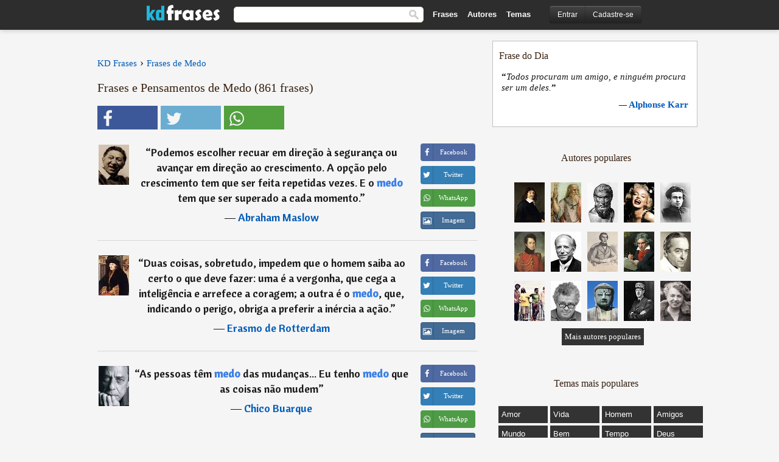

--- FILE ---
content_type: text/html; charset=UTF-8
request_url: https://kdfrases.com/frases/medo/4
body_size: 11386
content:
<!DOCTYPE html>
<html lang="pt-br" xml:lang="pt-br"><head>
<meta http-equiv="content-type" content="text/html; charset=UTF-8"> 

  <title>Medo (4) - Frases e Pensamentos - KD Frases</title>
  
  <meta name="description" content="Medo - As melhores frases e mensagens de medo para ler e compartilhar. Página 4 de 35." />

<link href="/css/basev2.5.3.css" media="screen" rel="stylesheet" type="text/css" />  
  <meta property="og:title" content="Medo - Frases, Pensamentos e Mensagens" />
  <meta property="og:type" content="website" />
  <meta property="og:site_name" content="KD Frases" />
  <meta property="og:description" content="Milhares de frases, pensamentos e citações." />
  <meta property="og:image" content="https://kdfrases.com/img/fb-logo7.png" />
  <meta property="og:url" content="https://kdfrases.com/frases/medo" />  
  
  	
	
  <meta name="twitter:card" content="summary">
  <meta name="twitter:site" content="@kdfrases_site">
  <meta name="twitter:title" content="Medo - Frases, Pensamentos e Mensagens">
  <meta name="twitter:description" content="Milhares de frases, pensamentos e citações.">
  <meta name="twitter:image" content="https://kdfrases.com/img/fb-logo7.png">
  
  <meta property="fb:app_id" content="270442059728002"/>


  
  <link rel="apple-touch-icon" sizes="57x57" href="/apple-touch-icon-57x57.png?v=2016">
  <link rel="apple-touch-icon" sizes="60x60" href="/apple-touch-icon-60x60.png?v=2016">
  <link rel="apple-touch-icon" sizes="72x72" href="/apple-touch-icon-72x72.png?v=2016">
  <link rel="apple-touch-icon" sizes="76x76" href="/apple-touch-icon-76x76.png?v=2016">
  <link rel="apple-touch-icon" sizes="114x114" href="/apple-touch-icon-114x114.png?v=2016">
  <link rel="apple-touch-icon" sizes="120x120" href="/apple-touch-icon-120x120.png?v=2016">
  <link rel="apple-touch-icon" sizes="144x144" href="/apple-touch-icon-144x144.png?v=2016">
  <link rel="apple-touch-icon" sizes="152x152" href="/apple-touch-icon-152x152.png?v=2016">
  <link rel="apple-touch-icon" sizes="180x180" href="/apple-touch-icon-180x180.png?v=2016">
  <link rel="icon" type="image/png" href="/favicon-32x32.png?v=2016" sizes="32x32">
  <link rel="icon" type="image/png" href="/android-chrome-192x192.png?v=2016" sizes="192x192">
  <link rel="icon" type="image/png" href="/favicon-96x96.png?v=2016" sizes="96x96">
  <link rel="icon" type="image/png" href="/favicon-16x16.png?v=2016" sizes="16x16">
  <link rel="manifest" href="/manifest.json?v=2016">
  <link rel="mask-icon" href="/safari-pinned-tab.svg?v=2016" color="#5bbad5">
  <link rel="shortcut icon" href="/favicon.ico?v=2016">
  <meta name="apple-mobile-web-app-title" content="KD Frases">
  <meta name="application-name" content="KD Frases">
  <meta name="msapplication-TileColor" content="#2b5797">
  <meta name="msapplication-TileImage" content="/mstile-144x144.png?v=2016">
  <meta name="theme-color" content="#ffffff">
  
  <meta name="p:domain_verify" content="9efad8d0f0e34256979662773715f374"/>

   
   <meta name="viewport" content="width=device-width, initial-scale=1, maximum-scale=1">
   
<script async src="https://www.googletagmanager.com/gtag/js?id=G-M09M020TWN"></script>
<script>
  window.dataLayer = window.dataLayer || [];
  function gtag(){dataLayer.push(arguments);}
  gtag('js', new Date());

  gtag('config', 'G-M09M020TWN');
</script>

<link rel="canonical" href="https://kdfrases.com/frases/medo/4" />
<link rel="prev" href="https://kdfrases.com/frases/medo/3">
<link rel="next" href="https://kdfrases.com/frases/medo/5">
<script async src="https://pagead2.googlesyndication.com/pagead/js/adsbygoogle.js?client=ca-pub-6631402814758980"
     crossorigin="anonymous"></script>


</head>

<body>
<div class="content">
  

  <div id="tbar_w">
	<div class="uitext" id="siteheader">

<div class="shwrapper">	


<div id="logo">
<a href="/">

<img alt="KD Frases - Frases, Pensamentos e Citações" src="/img/kdf_v2.svg" width="120" height="36">

</a>
</div>
<div id="sitesearch">
<form accept-charset="UTF-8" action="/frases/" method="get" name="headerSearchForm">
<div class="auto_complete_field_wrapper">
<input class="greyText" id="sitesearch_field" name="q" type="text" autocomplete="off">        
<input type="hidden" name="t" value="1">

</div>
<button id="mainsearchbtn" type="submit"><img alt="Buscar Frases" src="/img/mg.png" title="Buscar Frases"  width="16" height="16"></button>
</form>
</div>

<ul class="nav" id="sitenav">
<li>
<a href="/frases-selecionadas" class="navlink" id="quotesli">Frases</a>
</li>
<li>
<a href="/autores/" class="navlink" id="authorsli">Autores</a>
</li>

<li>
<a href="/temas/" class="navlink" id="topicsli">Temas</a>
</li>

</ul>

<div class="loginbar">
<div class="ubtn-group" id="lbsearch"><a href="/frases/" class="ubtn ubtn-inverse"> <i class="icon-search icon-white nbarbtn"></i></a></div><div class="ubtn-group" id="lbmore"><a href="#showmore" class="ubtn ubtn-inverse"> <i class="icon-menu icon-white nbarbtn"></i></a></div><div class="ubtn-group" id="lubtn"><a href="/login" class="ubtn ubtn-inverse"> <i class="icon-user icon-white nbarbtn"></i></a></div><div class="ubtn-group">
<a rel="nofollow" href="/login" class="ubtn ubtn-inverse" id="lbloginbtn"> Entrar</a><a rel="nofollow" href="/registrar" class="ubtn ubtn-inverse" id="lbregisterbtn"> Cadastre-se</a></div>
</div>



</div>
</div>

</div>
 



  <div class="mainContentContainer ">
  
      
  <div class="mainContent">
      

      <div class="mainContentFloat">



<div class="leftContainer">

	<br>
	<div class="quotes"><div id="breadcrumbs"><ol itemscope itemtype="http://schema.org/BreadcrumbList" class="obdc"><li itemprop="itemListElement" itemscope itemtype="http://schema.org/ListItem"><a itemprop="item" href="/"><span itemprop="name">KD Frases</span></a><meta itemprop="position" content="1" /></li><li class="bdcsp"> › </li><li itemprop="itemListElement" itemscope itemtype="http://schema.org/ListItem"><a itemprop="item" href="/frases/medo/"><span itemprop="name">Frases de Medo</span></a><meta itemprop="position" content="3" /></li></ol></div><h1>Frases e Pensamentos de Medo (861 frases)</h1><div class="search_social"><div class="fb_share"><button class="socialBtn square share_btn sbtn2" data-url="https://www.facebook.com/sharer/sharer.php?u=https://kdfrases.com/frases/medo/"><i class="fa-facebook fa sb2"></i><span></span></button></div><div class="tweet_share"><button class="socialBtn square share_btn sbtn2" data-url="https://twitter.com/intent/tweet?original_referer=https://kdfrases.com/frases/medo/&amp;text=Frases+de+Medo&amp;url=https://kdfrases.com/frases/medo/"><i class="fa-twitter fa sb2"></i><span></span></button></div><div class="wapp_share"><button class="socialBtn square share_btn sbtn2"  data-url="https://api.whatsapp.com/send?text=Frases de Medo - https://kdfrases.com/frases/medo/"><i class="fa-wapp fa sb2"></i><span></span></button></div></div><br><div class="quote"><div class="quoteDetails"><table><tbody><tr><td class="qd_td"><a href="/autor/abraham-maslow"><picture><source type="image/webp" srcset="/img/1.webp" data-srcset="/webp/imagens/abraham-maslow-s1.webp 1x, /webp/imagens/abraham-maslow-s1@2x.webp 2x"><source type="image/jpeg" srcset="/img/1.png" data-srcset="/imagens/abraham-maslow-s1.jpg 1x, /imagens/abraham-maslow-s1@2x.jpg 2x"><img src="/img/1.png" class="lazy" alt="Abraham Maslow"  data-src="/imagens/abraham-maslow-s1.jpg" data-srcset="/imagens/abraham-maslow-s1@2x.jpg 2x" width="50" height="66" /></picture></a></td><td class="swidth"><div class="quoteText2">“<a href="/frase/119275" class="qlink">Podemos escolher recuar em direção à segurança ou avançar em direção ao crescimento. A opção pelo crescimento tem que ser feita repetidas vezes. E o medo tem que ser superado a cada momento.</a>” <br><div class="qauthor">  ― <a href="/autor/abraham-maslow">Abraham Maslow</a></div></div></td></tr></tbody></table></div><div class="action"><div class="acdblock"><div class="abtndiv"><button data-url="https://www.facebook.com/sharer/sharer.php?u=https://kdfrases.com/frase/119275" class="btn btn-block btn-social btn-xs btn-facebook share_btn sbtn1" > <span class="fa fa-facebook"></span><span>Facebook</span></button></div><div class="abtndiv"><button data-url="https://twitter.com/intent/tweet?original_referer=https://kdfrases.com/frase/119275&amp;text=Podemos+escolher+recuar+em+dire%C3%A7%C3%A3o+%C3%A0+seguran%C3%A7a+ou+avan%C3%A7ar+em+dire%C3%A7%C3%A3o+ao+crescimento.+A+op%C3%A7%C3%A3o+pelo+crescimento+tem+que+ser+feita+repetidas+vezes.+E+o+medo+tem+que+ser+superado+a+cada+momento.&amp;url=https://kdfrases.com/frase/119275" class="btn btn-block btn-social btn-xs btn-twitter share_btn sbtn1"> <span class="fa fa-twitter"></span><span>Twitter</span></button></div><div class="wappbtn abtndiv"><button class="btn btn-block btn-social btn-xs btn-wapp share_btn sbtn1" data-url="https://api.whatsapp.com/send?text=Podemos escolher recuar em direção à segurança ou avançar em direção ao crescimento. A opção pelo crescimento tem que ser feita repetidas vezes. E o medo tem que ser superado a cada momento. - Abraham Maslow - https://kdfrases.com/frase/119275"> <span class="fa fa-wapp"></span><span>WhatsApp</span></button></div><div class="abtndiv"><a href="/frase/119275" class="btn btn-block btn-social btn-xs btn-img"> <span class="fa fa-img"></span><div class="abtnlabel">Imagem</div></a></div></div></div></div><div class="quote"><div class="quoteDetails"><table><tbody><tr><td class="qd_td"><a href="/autor/erasmo-de-rotterdam"><picture><source type="image/webp" srcset="/img/1.webp" data-srcset="/webp/imagens/erasmo-de-rotterdam-s1.webp 1x, /webp/imagens/erasmo-de-rotterdam-s1@2x.webp 2x"><source type="image/jpeg" srcset="/img/1.png" data-srcset="/imagens/erasmo-de-rotterdam-s1.jpg 1x, /imagens/erasmo-de-rotterdam-s1@2x.jpg 2x"><img src="/img/1.png" class="lazy" alt="Erasmo de Rotterdam"  data-src="/imagens/erasmo-de-rotterdam-s1.jpg" data-srcset="/imagens/erasmo-de-rotterdam-s1@2x.jpg 2x" width="50" height="66" /></picture></a></td><td class="swidth"><div class="quoteText2">“<a href="/frase/123903" class="qlink">Duas coisas, sobretudo, impedem que o homem saiba ao certo o que deve fazer: uma é a vergonha, que cega a inteligência e arrefece a coragem; a outra é o medo, que, indicando o perigo, obriga a preferir a inércia a ação.</a>” <br><div class="qauthor">  ― <a href="/autor/erasmo-de-rotterdam">Erasmo de Rotterdam</a></div></div></td></tr></tbody></table></div><div class="action"><div class="acdblock"><div class="abtndiv"><button data-url="https://www.facebook.com/sharer/sharer.php?u=https://kdfrases.com/frase/123903" class="btn btn-block btn-social btn-xs btn-facebook share_btn sbtn1" > <span class="fa fa-facebook"></span><span>Facebook</span></button></div><div class="abtndiv"><button data-url="https://twitter.com/intent/tweet?original_referer=https://kdfrases.com/frase/123903&amp;text=Duas+coisas%2C+sobretudo%2C+impedem+que+o+homem+saiba+ao+certo+o+que+deve+fazer%3A+uma+%C3%A9+a+vergonha%2C+que+cega+a+intelig%C3%AAncia+e+arrefece+a+coragem%3B+a+outra+%C3%A9+o+medo%2C+que%2C+indicando+o+perigo%2C+obriga+a+preferir+a+in%C3%A9rcia+a+a%C3%A7%C3%A3o.&amp;url=https://kdfrases.com/frase/123903" class="btn btn-block btn-social btn-xs btn-twitter share_btn sbtn1"> <span class="fa fa-twitter"></span><span>Twitter</span></button></div><div class="wappbtn abtndiv"><button class="btn btn-block btn-social btn-xs btn-wapp share_btn sbtn1" data-url="https://api.whatsapp.com/send?text=Duas coisas, sobretudo, impedem que o homem saiba ao certo o que deve fazer: uma é a vergonha, que cega a inteligência e arrefece a coragem; a outra é o medo, que, indicando o perigo, obriga a preferir a inércia a ação. - Erasmo de Rotterdam - https://kdfrases.com/frase/123903"> <span class="fa fa-wapp"></span><span>WhatsApp</span></button></div><div class="abtndiv"><a href="/frase/123903" class="btn btn-block btn-social btn-xs btn-img"> <span class="fa fa-img"></span><div class="abtnlabel">Imagem</div></a></div></div></div></div><div class="quote"><div class="quoteDetails"><table><tbody><tr><td class="qd_td"><a href="/autor/chico-buarque"><picture><source type="image/webp" srcset="/img/1.webp" data-srcset="/webp/imagens/chico-buarque-s1.webp 1x, /webp/imagens/chico-buarque-s1@2x.webp 2x"><source type="image/jpeg" srcset="/img/1.png" data-srcset="/imagens/chico-buarque-s1.jpg 1x, /imagens/chico-buarque-s1@2x.jpg 2x"><img src="/img/1.png" class="lazy" alt="Chico Buarque"  data-src="/imagens/chico-buarque-s1.jpg" data-srcset="/imagens/chico-buarque-s1@2x.jpg 2x" width="50" height="66" /></picture></a></td><td class="swidth"><div class="quoteText2">“<a href="/frase/97692" class="qlink">As pessoas têm medo das mudanças... Eu tenho medo que as coisas não mudem</a>” <br><div class="qauthor">  ― <a href="/autor/chico-buarque">Chico Buarque</a></div></div></td></tr></tbody></table></div><div class="action"><div class="acdblock"><div class="abtndiv"><button data-url="https://www.facebook.com/sharer/sharer.php?u=https://kdfrases.com/frase/97692" class="btn btn-block btn-social btn-xs btn-facebook share_btn sbtn1" > <span class="fa fa-facebook"></span><span>Facebook</span></button></div><div class="abtndiv"><button data-url="https://twitter.com/intent/tweet?original_referer=https://kdfrases.com/frase/97692&amp;text=As+pessoas+t%C3%AAm+medo+das+mudan%C3%A7as...+Eu+tenho+medo+que+as+coisas+n%C3%A3o+mudem&amp;url=https://kdfrases.com/frase/97692" class="btn btn-block btn-social btn-xs btn-twitter share_btn sbtn1"> <span class="fa fa-twitter"></span><span>Twitter</span></button></div><div class="wappbtn abtndiv"><button class="btn btn-block btn-social btn-xs btn-wapp share_btn sbtn1" data-url="https://api.whatsapp.com/send?text=As pessoas têm medo das mudanças... Eu tenho medo que as coisas não mudem - Chico Buarque - https://kdfrases.com/frase/97692"> <span class="fa fa-wapp"></span><span>WhatsApp</span></button></div><div class="abtndiv"><a href="/frase/97692" class="btn btn-block btn-social btn-xs btn-img"> <span class="fa fa-img"></span><div class="abtnlabel">Imagem</div></a></div></div></div></div><div class="quote"><div class="quoteDetails"><table><tbody><tr><td class="qd_td"><a href="/autor/ivan-turgenev"><picture><source type="image/webp" srcset="/img/1.webp" data-srcset="/webp/imagens/ivan-turgenev-s1.webp 1x, /webp/imagens/ivan-turgenev-s1@2x.webp 2x"><source type="image/jpeg" srcset="/img/1.png" data-srcset="/imagens/ivan-turgenev-s1.jpg 1x, /imagens/ivan-turgenev-s1@2x.jpg 2x"><img src="/img/1.png" class="lazy" alt="Ivan Turgenev"  data-src="/imagens/ivan-turgenev-s1.jpg" data-srcset="/imagens/ivan-turgenev-s1@2x.jpg 2x" width="50" height="66" /></picture></a></td><td class="swidth"><div class="quoteText2">“<a href="/frase/156328" class="qlink">Todos os sentimentos podem conduzir ao amor e à paixão. Todos: o ódio, a compaixão, a indiferença, a veneração, a amizade, o medo e até mesmo o desprezo. Sim, todos os sentimentos... excepto um: a gratidão. A gratidão é uma dívida: todo o homem paga as suas dívidas... mas o amor não é dinheiro.</a>” <br><div class="qauthor">  ― <a href="/autor/ivan-turgenev">Ivan Turgenev</a></div></div></td></tr></tbody></table></div><div class="action"><div class="acdblock"><div class="abtndiv"><button data-url="https://www.facebook.com/sharer/sharer.php?u=https://kdfrases.com/frase/156328" class="btn btn-block btn-social btn-xs btn-facebook share_btn sbtn1" > <span class="fa fa-facebook"></span><span>Facebook</span></button></div><div class="abtndiv"><button data-url="https://twitter.com/intent/tweet?original_referer=https://kdfrases.com/frase/156328&amp;text=Todos+os+sentimentos+podem+conduzir+ao+amor+e+%C3%A0+paix%C3%A3o.+Todos%3A+o+%C3%B3dio%2C+a+compaix%C3%A3o%2C+a+indiferen%C3%A7a%2C+a+venera%C3%A7%C3%A3o%2C+a+amizade%2C+o+medo+e+at%C3%A9+mesmo+o+desprezo.+Sim%2C+todos+os+sentimentos...+excepto+um%3A+a+gratid%C3%A3o.+A+gratid%C3%A3o+%C3%A9+uma+d%C3%ADvida%3A+todo+o+hom...&amp;url=https://kdfrases.com/frase/156328" class="btn btn-block btn-social btn-xs btn-twitter share_btn sbtn1"> <span class="fa fa-twitter"></span><span>Twitter</span></button></div><div class="wappbtn abtndiv"><button class="btn btn-block btn-social btn-xs btn-wapp share_btn sbtn1" data-url="https://api.whatsapp.com/send?text=Todos os sentimentos podem conduzir ao amor e à paixão. Todos: o ódio, a compaixão, a indiferença, a veneração, a amizade, o medo e até mesmo o desprezo. Sim, todos os sentimentos... excepto um: a gratidão. A gratidão é uma dívida: todo o homem paga as suas dívidas... mas o amor não é dinheiro. - Ivan Turgenev - https://kdfrases.com/frase/156328"> <span class="fa fa-wapp"></span><span>WhatsApp</span></button></div><div class="abtndiv"><a href="/frase/156328" class="btn btn-block btn-social btn-xs btn-img"> <span class="fa fa-img"></span><div class="abtnlabel">Imagem</div></a></div></div></div></div><div class="quote"><div class="quoteDetails"><table><tbody><tr><td class="qd_td"><a href="/autor/demi-lovato"><picture><source type="image/webp" srcset="/img/1.webp" data-srcset="/webp/imagens/demi-lovato-s1.webp 1x, /webp/imagens/demi-lovato-s1@2x.webp 2x"><source type="image/jpeg" srcset="/img/1.png" data-srcset="/imagens/demi-lovato-s1.jpg 1x, /imagens/demi-lovato-s1@2x.jpg 2x"><img src="/img/1.png" class="lazy" alt="Demi Lovato"  data-src="/imagens/demi-lovato-s1.jpg" data-srcset="/imagens/demi-lovato-s1@2x.jpg 2x" width="50" height="66" /></picture></a></td><td class="swidth"><div class="quoteText2">“<a href="/frase/162628" class="qlink">Eu não quero ter medo, eu quero acordar me sentindo, bonita hoje e saber que, estou bem, porque todo mundo é perfeito de formas, diferentes, então veja, eu só quero acreditar em mim.</a>” <br><div class="qauthor">  ― <a href="/autor/demi-lovato">Demi Lovato</a></div></div></td></tr></tbody></table></div><div class="action"><div class="acdblock"><div class="abtndiv"><button data-url="https://www.facebook.com/sharer/sharer.php?u=https://kdfrases.com/frase/162628" class="btn btn-block btn-social btn-xs btn-facebook share_btn sbtn1" > <span class="fa fa-facebook"></span><span>Facebook</span></button></div><div class="abtndiv"><button data-url="https://twitter.com/intent/tweet?original_referer=https://kdfrases.com/frase/162628&amp;text=Eu+n%C3%A3o+quero+ter+medo%2C+eu+quero+acordar+me+sentindo%2C+bonita+hoje+e+saber+que%2C+estou+bem%2C+porque+todo+mundo+%C3%A9+perfeito+de+formas%2C+diferentes%2C+ent%C3%A3o+veja%2C+eu+s%C3%B3+quero+acreditar+em+mim.&amp;url=https://kdfrases.com/frase/162628" class="btn btn-block btn-social btn-xs btn-twitter share_btn sbtn1"> <span class="fa fa-twitter"></span><span>Twitter</span></button></div><div class="wappbtn abtndiv"><button class="btn btn-block btn-social btn-xs btn-wapp share_btn sbtn1" data-url="https://api.whatsapp.com/send?text=Eu não quero ter medo, eu quero acordar me sentindo, bonita hoje e saber que, estou bem, porque todo mundo é perfeito de formas, diferentes, então veja, eu só quero acreditar em mim. - Demi Lovato - https://kdfrases.com/frase/162628"> <span class="fa fa-wapp"></span><span>WhatsApp</span></button></div><div class="abtndiv"><a href="/frase/162628" class="btn btn-block btn-social btn-xs btn-img"> <span class="fa fa-img"></span><div class="abtnlabel">Imagem</div></a></div></div></div></div><div class="quote"><div class="quoteDetails"><table><tbody><tr><td class="qd_td"><a href="/autor/mario-quintana"><picture><source type="image/webp" srcset="/img/1.webp" data-srcset="/webp/imagens/mario-quintana-s1.webp 1x, /webp/imagens/mario-quintana-s1@2x.webp 2x"><source type="image/jpeg" srcset="/img/1.png" data-srcset="/imagens/mario-quintana-s1.jpg 1x, /imagens/mario-quintana-s1@2x.jpg 2x"><img src="/img/1.png" class="lazy" alt="Mario Quintana"  data-src="/imagens/mario-quintana-s1.jpg" data-srcset="/imagens/mario-quintana-s1@2x.jpg 2x" width="50" height="66" /></picture></a></td><td class="swidth"><div class="quoteText2">“<a href="/frase/107541" class="qlink">Não Deixe De Ter Alguém Do Seu Lado Por Puro medo De Ser Feliz!</a>” <br><div class="qauthor">  ― <a href="/autor/mario-quintana">Mario Quintana</a></div></div></td></tr></tbody></table></div><div class="action"><div class="acdblock"><div class="abtndiv"><button data-url="https://www.facebook.com/sharer/sharer.php?u=https://kdfrases.com/frase/107541" class="btn btn-block btn-social btn-xs btn-facebook share_btn sbtn1" > <span class="fa fa-facebook"></span><span>Facebook</span></button></div><div class="abtndiv"><button data-url="https://twitter.com/intent/tweet?original_referer=https://kdfrases.com/frase/107541&amp;text=N%C3%A3o+Deixe+De+Ter+Algu%C3%A9m+Do+Seu+Lado+Por+Puro+medo+De+Ser+Feliz%21&amp;url=https://kdfrases.com/frase/107541" class="btn btn-block btn-social btn-xs btn-twitter share_btn sbtn1"> <span class="fa fa-twitter"></span><span>Twitter</span></button></div><div class="wappbtn abtndiv"><button class="btn btn-block btn-social btn-xs btn-wapp share_btn sbtn1" data-url="https://api.whatsapp.com/send?text=Não Deixe De Ter Alguém Do Seu Lado Por Puro medo De Ser Feliz! - Mario Quintana - https://kdfrases.com/frase/107541"> <span class="fa fa-wapp"></span><span>WhatsApp</span></button></div><div class="abtndiv"><a href="/frase/107541" class="btn btn-block btn-social btn-xs btn-img"> <span class="fa fa-img"></span><div class="abtnlabel">Imagem</div></a></div></div></div></div><div class="quote"><div class="quoteDetails"><table><tbody><tr><td class="qd_td"><a href="/autor/jim-morrison"><picture><source type="image/webp" srcset="/img/1.webp" data-srcset="/webp/imagens/jim-morrison-s1.webp 1x, /webp/imagens/jim-morrison-s1@2x.webp 2x"><source type="image/jpeg" srcset="/img/1.png" data-srcset="/imagens/jim-morrison-s1.jpg 1x, /imagens/jim-morrison-s1@2x.jpg 2x"><img src="/img/1.png" class="lazy" alt="Jim Morrison"  data-src="/imagens/jim-morrison-s1.jpg" data-srcset="/imagens/jim-morrison-s1@2x.jpg 2x" width="50" height="66" /></picture></a></td><td class="swidth"><div class="quoteText2">“<a href="/frase/104425" class="qlink">Se exponha a seu medo mais profundo; depois disso, o medo não tem mais força, e o medo da liberdade encolhe e desaparece. Você está livre.</a>” <br><div class="qauthor">  ― <a href="/autor/jim-morrison">Jim Morrison</a></div></div></td></tr></tbody></table></div><div class="action"><div class="acdblock"><div class="abtndiv"><button data-url="https://www.facebook.com/sharer/sharer.php?u=https://kdfrases.com/frase/104425" class="btn btn-block btn-social btn-xs btn-facebook share_btn sbtn1" > <span class="fa fa-facebook"></span><span>Facebook</span></button></div><div class="abtndiv"><button data-url="https://twitter.com/intent/tweet?original_referer=https://kdfrases.com/frase/104425&amp;text=Se+exponha+a+seu+medo+mais+profundo%3B+depois+disso%2C+o+medo+n%C3%A3o+tem+mais+for%C3%A7a%2C+e+o+medo+da+liberdade+encolhe+e+desaparece.+Voc%C3%AA+est%C3%A1+livre.&amp;url=https://kdfrases.com/frase/104425" class="btn btn-block btn-social btn-xs btn-twitter share_btn sbtn1"> <span class="fa fa-twitter"></span><span>Twitter</span></button></div><div class="wappbtn abtndiv"><button class="btn btn-block btn-social btn-xs btn-wapp share_btn sbtn1" data-url="https://api.whatsapp.com/send?text=Se exponha a seu medo mais profundo; depois disso, o medo não tem mais força, e o medo da liberdade encolhe e desaparece. Você está livre. - Jim Morrison - https://kdfrases.com/frase/104425"> <span class="fa fa-wapp"></span><span>WhatsApp</span></button></div><div class="abtndiv"><a href="/frase/104425" class="btn btn-block btn-social btn-xs btn-img"> <span class="fa fa-img"></span><div class="abtnlabel">Imagem</div></a></div></div></div></div><div class="quote"><div class="quoteDetails"><table><tbody><tr><td class="qd_td"><a href="/autor/ana-carolina"><picture><source type="image/webp" srcset="/img/1.webp" data-srcset="/webp/img/autor-small.webp 1x, /webp/img/autor-small@2x.webp 2x"><source type="image/jpeg" srcset="/img/1.png" data-srcset="/img/autor-small.png 1x, /img/autor-small@2x.png 2x"><img src="/img/1.png" class="lazy" alt="Ana Carolina"  data-src="/img/autor-small.png" data-srcset="/img/autor-small@2x.png 2x" width="50" height="66" /></picture></a></td><td class="swidth"><div class="quoteText2">“<a href="/frase/95684" class="qlink">Sou do tipo que não gosta de se apaixonar. Na verdade, eu tenho medo de me apaixonar. Tanto medo que quando sinto um apertozinho no peito, chego a pedir que seja um infarto e não amor.</a>” <br><div class="qauthor">  ― <a href="/autor/ana-carolina">Ana Carolina</a></div></div></td></tr></tbody></table></div><div class="action"><div class="acdblock"><div class="abtndiv"><button data-url="https://www.facebook.com/sharer/sharer.php?u=https://kdfrases.com/frase/95684" class="btn btn-block btn-social btn-xs btn-facebook share_btn sbtn1" > <span class="fa fa-facebook"></span><span>Facebook</span></button></div><div class="abtndiv"><button data-url="https://twitter.com/intent/tweet?original_referer=https://kdfrases.com/frase/95684&amp;text=Sou+do+tipo+que+n%C3%A3o+gosta+de+se+apaixonar.+Na+verdade%2C+eu+tenho+medo+de+me+apaixonar.+Tanto+medo+que+quando+sinto+um+apertozinho+no+peito%2C+chego+a+pedir+que+seja+um+infarto+e+n%C3%A3o+amor.&amp;url=https://kdfrases.com/frase/95684" class="btn btn-block btn-social btn-xs btn-twitter share_btn sbtn1"> <span class="fa fa-twitter"></span><span>Twitter</span></button></div><div class="wappbtn abtndiv"><button class="btn btn-block btn-social btn-xs btn-wapp share_btn sbtn1" data-url="https://api.whatsapp.com/send?text=Sou do tipo que não gosta de se apaixonar. Na verdade, eu tenho medo de me apaixonar. Tanto medo que quando sinto um apertozinho no peito, chego a pedir que seja um infarto e não amor. - Ana Carolina - https://kdfrases.com/frase/95684"> <span class="fa fa-wapp"></span><span>WhatsApp</span></button></div><div class="abtndiv"><a href="/frase/95684" class="btn btn-block btn-social btn-xs btn-img"> <span class="fa fa-img"></span><div class="abtnlabel">Imagem</div></a></div></div></div></div><div class="quote"><div class="quoteDetails"><table><tbody><tr><td class="qd_td"><a href="/autor/paulo-freire"><picture><source type="image/webp" srcset="/img/1.webp" data-srcset="/webp/imagens/paulo-freire-s1.webp 1x, /webp/imagens/paulo-freire-s1@2x.webp 2x"><source type="image/jpeg" srcset="/img/1.png" data-srcset="/imagens/paulo-freire-s1.jpg 1x, /imagens/paulo-freire-s1@2x.jpg 2x"><img src="/img/1.png" class="lazy" alt="Paulo Freire"  data-src="/imagens/paulo-freire-s1.jpg" data-srcset="/imagens/paulo-freire-s1@2x.jpg 2x" width="50" height="66" /></picture></a></td><td class="swidth"><div class="quoteText2">“<a href="/frase/133249" class="qlink">O que me surpreende na aplicação de uma educação realmente libertadora é o medo da liberdade.</a>” <br><div class="qauthor">  ― <a href="/autor/paulo-freire">Paulo Freire</a></div></div></td></tr></tbody></table></div><div class="action"><div class="acdblock"><div class="abtndiv"><button data-url="https://www.facebook.com/sharer/sharer.php?u=https://kdfrases.com/frase/133249" class="btn btn-block btn-social btn-xs btn-facebook share_btn sbtn1" > <span class="fa fa-facebook"></span><span>Facebook</span></button></div><div class="abtndiv"><button data-url="https://twitter.com/intent/tweet?original_referer=https://kdfrases.com/frase/133249&amp;text=O+que+me+surpreende+na+aplica%C3%A7%C3%A3o+de+uma+educa%C3%A7%C3%A3o+realmente+libertadora+%C3%A9+o+medo+da+liberdade.&amp;url=https://kdfrases.com/frase/133249" class="btn btn-block btn-social btn-xs btn-twitter share_btn sbtn1"> <span class="fa fa-twitter"></span><span>Twitter</span></button></div><div class="wappbtn abtndiv"><button class="btn btn-block btn-social btn-xs btn-wapp share_btn sbtn1" data-url="https://api.whatsapp.com/send?text=O que me surpreende na aplicação de uma educação realmente libertadora é o medo da liberdade. - Paulo Freire - https://kdfrases.com/frase/133249"> <span class="fa fa-wapp"></span><span>WhatsApp</span></button></div><div class="abtndiv"><a href="/frase/133249" class="btn btn-block btn-social btn-xs btn-img"> <span class="fa fa-img"></span><div class="abtnlabel">Imagem</div></a></div></div></div></div><div class="quote"><div class="quoteDetails"><table><tbody><tr><td class="qd_td"><a href="/autor/clarice-lispector"><picture><source type="image/webp" srcset="/img/1.webp" data-srcset="/webp/imagens/clarice-lispector-s1.webp 1x, /webp/imagens/clarice-lispector-s1@2x.webp 2x"><source type="image/jpeg" srcset="/img/1.png" data-srcset="/imagens/clarice-lispector-s1.jpg 1x, /imagens/clarice-lispector-s1@2x.jpg 2x"><img src="/img/1.png" class="lazy" alt="Clarice Lispector"  data-src="/imagens/clarice-lispector-s1.jpg" data-srcset="/imagens/clarice-lispector-s1@2x.jpg 2x" width="50" height="66" /></picture></a></td><td class="swidth"><div class="quoteText2">“<a href="/frase/98450" class="qlink">O tempo tenta sequestrar meu sorriso, mas resisto como uma criança com medo da mãe ao ralar o joelho. Engulo o choro, para não doer mais.</a>” <br><div class="qauthor">  ― <a href="/autor/clarice-lispector">Clarice Lispector</a></div></div></td></tr></tbody></table></div><div class="action"><div class="acdblock"><div class="abtndiv"><button data-url="https://www.facebook.com/sharer/sharer.php?u=https://kdfrases.com/frase/98450" class="btn btn-block btn-social btn-xs btn-facebook share_btn sbtn1" > <span class="fa fa-facebook"></span><span>Facebook</span></button></div><div class="abtndiv"><button data-url="https://twitter.com/intent/tweet?original_referer=https://kdfrases.com/frase/98450&amp;text=O+tempo+tenta+sequestrar+meu+sorriso%2C+mas+resisto+como+uma+crian%C3%A7a+com+medo+da+m%C3%A3e+ao+ralar+o+joelho.+Engulo+o+choro%2C+para+n%C3%A3o+doer+mais.&amp;url=https://kdfrases.com/frase/98450" class="btn btn-block btn-social btn-xs btn-twitter share_btn sbtn1"> <span class="fa fa-twitter"></span><span>Twitter</span></button></div><div class="wappbtn abtndiv"><button class="btn btn-block btn-social btn-xs btn-wapp share_btn sbtn1" data-url="https://api.whatsapp.com/send?text=O tempo tenta sequestrar meu sorriso, mas resisto como uma criança com medo da mãe ao ralar o joelho. Engulo o choro, para não doer mais. - Clarice Lispector - https://kdfrases.com/frase/98450"> <span class="fa fa-wapp"></span><span>WhatsApp</span></button></div><div class="abtndiv"><a href="/frase/98450" class="btn btn-block btn-social btn-xs btn-img"> <span class="fa fa-img"></span><div class="abtnlabel">Imagem</div></a></div></div></div></div><div class="quote"><div class="quoteDetails"><table><tbody><tr><td class="qd_td"><a href="/autor/papa-joão-xxiii"><picture><source type="image/webp" srcset="/img/1.webp" data-srcset="/webp/imagens/papa-joao-xxiii-s1.webp 1x, /webp/imagens/papa-joao-xxiii-s1@2x.webp 2x"><source type="image/jpeg" srcset="/img/1.png" data-srcset="/imagens/papa-joao-xxiii-s1.jpg 1x, /imagens/papa-joao-xxiii-s1@2x.jpg 2x"><img src="/img/1.png" class="lazy" alt="Papa João XXIII"  data-src="/imagens/papa-joao-xxiii-s1.jpg" data-srcset="/imagens/papa-joao-xxiii-s1@2x.jpg 2x" width="50" height="66" /></picture></a></td><td class="swidth"><div class="quoteText2">“<a href="/frase/133009" class="qlink">Consulta não os seus medos, mas as suas esperanças e os seus sonhos. Pensa não nas suas frustrações, mas nas suas potencialidades ainda não exploradas. Preocupe-se não com o que você tentou e falhou mas com o que ainda é possível fazer.</a>” <br><div class="qauthor">  ― <a href="/autor/papa-joão-xxiii">Papa João XXIII</a></div></div></td></tr></tbody></table></div><div class="action"><div class="acdblock"><div class="abtndiv"><button data-url="https://www.facebook.com/sharer/sharer.php?u=https://kdfrases.com/frase/133009" class="btn btn-block btn-social btn-xs btn-facebook share_btn sbtn1" > <span class="fa fa-facebook"></span><span>Facebook</span></button></div><div class="abtndiv"><button data-url="https://twitter.com/intent/tweet?original_referer=https://kdfrases.com/frase/133009&amp;text=Consulta+n%C3%A3o+os+seus+medos%2C+mas+as+suas+esperan%C3%A7as+e+os+seus+sonhos.+Pensa+n%C3%A3o+nas+suas+frustra%C3%A7%C3%B5es%2C+mas+nas+suas+potencialidades+ainda+n%C3%A3o+exploradas.+Preocupe-se+n%C3%A3o+com+o+que+voc%C3%AA+tentou+e+falhou+mas+com+o+que+ainda+%C3%A9+poss%C3%ADvel+fazer....&amp;url=https://kdfrases.com/frase/133009" class="btn btn-block btn-social btn-xs btn-twitter share_btn sbtn1"> <span class="fa fa-twitter"></span><span>Twitter</span></button></div><div class="wappbtn abtndiv"><button class="btn btn-block btn-social btn-xs btn-wapp share_btn sbtn1" data-url="https://api.whatsapp.com/send?text=Consulta não os seus medos, mas as suas esperanças e os seus sonhos. Pensa não nas suas frustrações, mas nas suas potencialidades ainda não exploradas. Preocupe-se não com o que você tentou e falhou mas com o que ainda é possível fazer. - Papa João XXIII - https://kdfrases.com/frase/133009"> <span class="fa fa-wapp"></span><span>WhatsApp</span></button></div><div class="abtndiv"><a href="/frase/133009" class="btn btn-block btn-social btn-xs btn-img"> <span class="fa fa-img"></span><div class="abtnlabel">Imagem</div></a></div></div></div></div><div class="quote"><div class="quoteDetails"><table><tbody><tr><td class="qd_td"><a href="/autor/mahatma-gandhi"><picture><source type="image/webp" srcset="/img/1.webp" data-srcset="/webp/imagens/mahatma-gandhi-s1.webp 1x, /webp/imagens/mahatma-gandhi-s1@2x.webp 2x"><source type="image/jpeg" srcset="/img/1.png" data-srcset="/imagens/mahatma-gandhi-s1.jpg 1x, /imagens/mahatma-gandhi-s1@2x.jpg 2x"><img src="/img/1.png" class="lazy" alt="Mahatma Gandhi"  data-src="/imagens/mahatma-gandhi-s1.jpg" data-srcset="/imagens/mahatma-gandhi-s1@2x.jpg 2x" width="50" height="66" /></picture></a></td><td class="swidth"><div class="quoteText2">“<a href="/frase/130319" class="qlink">O medo tem alguma utilidade, mas a covardia não.</a>” <br><div class="qauthor">  ― <a href="/autor/mahatma-gandhi">Mahatma Gandhi</a></div></div></td></tr></tbody></table></div><div class="action"><div class="acdblock"><div class="abtndiv"><button data-url="https://www.facebook.com/sharer/sharer.php?u=https://kdfrases.com/frase/130319" class="btn btn-block btn-social btn-xs btn-facebook share_btn sbtn1" > <span class="fa fa-facebook"></span><span>Facebook</span></button></div><div class="abtndiv"><button data-url="https://twitter.com/intent/tweet?original_referer=https://kdfrases.com/frase/130319&amp;text=O+medo+tem+alguma+utilidade%2C+mas+a+covardia+n%C3%A3o.&amp;url=https://kdfrases.com/frase/130319" class="btn btn-block btn-social btn-xs btn-twitter share_btn sbtn1"> <span class="fa fa-twitter"></span><span>Twitter</span></button></div><div class="wappbtn abtndiv"><button class="btn btn-block btn-social btn-xs btn-wapp share_btn sbtn1" data-url="https://api.whatsapp.com/send?text=O medo tem alguma utilidade, mas a covardia não. - Mahatma Gandhi - https://kdfrases.com/frase/130319"> <span class="fa fa-wapp"></span><span>WhatsApp</span></button></div><div class="abtndiv"><a href="/frase/130319" class="btn btn-block btn-social btn-xs btn-img"> <span class="fa fa-img"></span><div class="abtnlabel">Imagem</div></a></div></div></div></div><div class="quote"><div class="quoteDetails"><table><tbody><tr><td class="qd_td"><a href="/autor/mao-tsé-tung"><picture><source type="image/webp" srcset="/img/1.webp" data-srcset="/webp/imagens/mao-tse-tung-s1.webp 1x, /webp/imagens/mao-tse-tung-s1@2x.webp 2x"><source type="image/jpeg" srcset="/img/1.png" data-srcset="/imagens/mao-tse-tung-s1.jpg 1x, /imagens/mao-tse-tung-s1@2x.jpg 2x"><img src="/img/1.png" class="lazy" alt="Mao Tsé-Tung"  data-src="/imagens/mao-tse-tung-s1.jpg" data-srcset="/imagens/mao-tse-tung-s1@2x.jpg 2x" width="50" height="66" /></picture></a></td><td class="swidth"><div class="quoteText2">“<a href="/frase/130443" class="qlink">Seja resoluto, não tenha medo de sacrifícios e derrube todas as dificuldades para a vitória.</a>” <br><div class="qauthor">  ― <a href="/autor/mao-tsé-tung">Mao Tsé-Tung</a></div></div></td></tr></tbody></table></div><div class="action"><div class="acdblock"><div class="abtndiv"><button data-url="https://www.facebook.com/sharer/sharer.php?u=https://kdfrases.com/frase/130443" class="btn btn-block btn-social btn-xs btn-facebook share_btn sbtn1" > <span class="fa fa-facebook"></span><span>Facebook</span></button></div><div class="abtndiv"><button data-url="https://twitter.com/intent/tweet?original_referer=https://kdfrases.com/frase/130443&amp;text=Seja+resoluto%2C+n%C3%A3o+tenha+medo+de+sacrif%C3%ADcios+e+derrube+todas+as+dificuldades+para+a+vit%C3%B3ria.&amp;url=https://kdfrases.com/frase/130443" class="btn btn-block btn-social btn-xs btn-twitter share_btn sbtn1"> <span class="fa fa-twitter"></span><span>Twitter</span></button></div><div class="wappbtn abtndiv"><button class="btn btn-block btn-social btn-xs btn-wapp share_btn sbtn1" data-url="https://api.whatsapp.com/send?text=Seja resoluto, não tenha medo de sacrifícios e derrube todas as dificuldades para a vitória. - Mao Tsé-Tung - https://kdfrases.com/frase/130443"> <span class="fa fa-wapp"></span><span>WhatsApp</span></button></div><div class="abtndiv"><a href="/frase/130443" class="btn btn-block btn-social btn-xs btn-img"> <span class="fa fa-img"></span><div class="abtnlabel">Imagem</div></a></div></div></div></div><div class="quote"><div class="quoteDetails"><table><tbody><tr><td class="qd_td"><a href="/autor/edgar-allan-poe"><picture><source type="image/webp" srcset="/img/1.webp" data-srcset="/webp/imagens/edgar-allan-poe-s1.webp 1x, /webp/imagens/edgar-allan-poe-s1@2x.webp 2x"><source type="image/jpeg" srcset="/img/1.png" data-srcset="/imagens/edgar-allan-poe-s1.jpg 1x, /imagens/edgar-allan-poe-s1@2x.jpg 2x"><img src="/img/1.png" class="lazy" alt="Edgar Allan Poe"  data-src="/imagens/edgar-allan-poe-s1.jpg" data-srcset="/imagens/edgar-allan-poe-s1@2x.jpg 2x" width="50" height="66" /></picture></a></td><td class="swidth"><div class="quoteText2">“<a href="/frase/99665" class="qlink">Nenhum homem que tenha vivido conhece mais sobre a vida depois da morte que eu ou você. Toda religião simplesmente desenvolveu-se com base no medo, ganância, imaginação e poesia.</a>” <br><div class="qauthor">  ― <a href="/autor/edgar-allan-poe">Edgar Allan Poe</a></div></div></td></tr></tbody></table></div><div class="action"><div class="acdblock"><div class="abtndiv"><button data-url="https://www.facebook.com/sharer/sharer.php?u=https://kdfrases.com/frase/99665" class="btn btn-block btn-social btn-xs btn-facebook share_btn sbtn1" > <span class="fa fa-facebook"></span><span>Facebook</span></button></div><div class="abtndiv"><button data-url="https://twitter.com/intent/tweet?original_referer=https://kdfrases.com/frase/99665&amp;text=Nenhum+homem+que+tenha+vivido+conhece+mais+sobre+a+vida+depois+da+morte+que+eu+ou+voc%C3%AA.+Toda+religi%C3%A3o+simplesmente+desenvolveu-se+com+base+no+medo%2C+gan%C3%A2ncia%2C+imagina%C3%A7%C3%A3o+e+poesia.&amp;url=https://kdfrases.com/frase/99665" class="btn btn-block btn-social btn-xs btn-twitter share_btn sbtn1"> <span class="fa fa-twitter"></span><span>Twitter</span></button></div><div class="wappbtn abtndiv"><button class="btn btn-block btn-social btn-xs btn-wapp share_btn sbtn1" data-url="https://api.whatsapp.com/send?text=Nenhum homem que tenha vivido conhece mais sobre a vida depois da morte que eu ou você. Toda religião simplesmente desenvolveu-se com base no medo, ganância, imaginação e poesia. - Edgar Allan Poe - https://kdfrases.com/frase/99665"> <span class="fa fa-wapp"></span><span>WhatsApp</span></button></div><div class="abtndiv"><a href="/frase/99665" class="btn btn-block btn-social btn-xs btn-img"> <span class="fa fa-img"></span><div class="abtnlabel">Imagem</div></a></div></div></div></div><div class="quote"><div class="quoteDetails"><table><tbody><tr><td class="qd_td"><a href="/autor/paulo-coelho"><picture><source type="image/webp" srcset="/img/1.webp" data-srcset="/webp/imagens/paulo-coelho-s1.webp 1x, /webp/imagens/paulo-coelho-s1@2x.webp 2x"><source type="image/jpeg" srcset="/img/1.png" data-srcset="/imagens/paulo-coelho-s1.jpg 1x, /imagens/paulo-coelho-s1@2x.jpg 2x"><img src="/img/1.png" class="lazy" alt="Paulo Coelho"  data-src="/imagens/paulo-coelho-s1.jpg" data-srcset="/imagens/paulo-coelho-s1@2x.jpg 2x" width="50" height="66" /></picture></a></td><td class="swidth"><div class="quoteText2">“<a href="/frase/110723" class="qlink">De que me adianta temer o que já aconteceu? O tempo do medo já aconteceu, agora, começa o tempo da esperança...</a>” <br><div class="qauthor">  ― <a href="/autor/paulo-coelho">Paulo Coelho</a></div></div></td></tr></tbody></table></div><div class="action"><div class="acdblock"><div class="abtndiv"><button data-url="https://www.facebook.com/sharer/sharer.php?u=https://kdfrases.com/frase/110723" class="btn btn-block btn-social btn-xs btn-facebook share_btn sbtn1" > <span class="fa fa-facebook"></span><span>Facebook</span></button></div><div class="abtndiv"><button data-url="https://twitter.com/intent/tweet?original_referer=https://kdfrases.com/frase/110723&amp;text=De+que+me+adianta+temer+o+que+j%C3%A1+aconteceu%3F+O+tempo+do+medo+j%C3%A1+aconteceu%2C+agora%2C+come%C3%A7a+o+tempo+da+esperan%C3%A7a...&amp;url=https://kdfrases.com/frase/110723" class="btn btn-block btn-social btn-xs btn-twitter share_btn sbtn1"> <span class="fa fa-twitter"></span><span>Twitter</span></button></div><div class="wappbtn abtndiv"><button class="btn btn-block btn-social btn-xs btn-wapp share_btn sbtn1" data-url="https://api.whatsapp.com/send?text=De que me adianta temer o que já aconteceu? O tempo do medo já aconteceu, agora, começa o tempo da esperança... - Paulo Coelho - https://kdfrases.com/frase/110723"> <span class="fa fa-wapp"></span><span>WhatsApp</span></button></div><div class="abtndiv"><a href="/frase/110723" class="btn btn-block btn-social btn-xs btn-img"> <span class="fa fa-img"></span><div class="abtnlabel">Imagem</div></a></div></div></div></div><div class="quote"><div class="quoteDetails"><table><tbody><tr><td class="qd_td"><a href="/autor/friedrich-nietzsche"><picture><source type="image/webp" srcset="/img/1.webp" data-srcset="/webp/imagens/friedrich-nietzsche-s1.webp 1x, /webp/imagens/friedrich-nietzsche-s1@2x.webp 2x"><source type="image/jpeg" srcset="/img/1.png" data-srcset="/imagens/friedrich-nietzsche-s1.jpg 1x, /imagens/friedrich-nietzsche-s1@2x.jpg 2x"><img src="/img/1.png" class="lazy" alt="Friedrich Nietzsche"  data-src="/imagens/friedrich-nietzsche-s1.jpg" data-srcset="/imagens/friedrich-nietzsche-s1@2x.jpg 2x" width="50" height="66" /></picture></a></td><td class="swidth"><div class="quoteText2">“<a href="/frase/109779" class="qlink">A essência da felicidade é não ter medo.</a>” <br><div class="qauthor">  ― <a href="/autor/friedrich-nietzsche">Friedrich Nietzsche</a></div></div></td></tr></tbody></table></div><div class="action"><div class="acdblock"><div class="abtndiv"><button data-url="https://www.facebook.com/sharer/sharer.php?u=https://kdfrases.com/frase/109779" class="btn btn-block btn-social btn-xs btn-facebook share_btn sbtn1" > <span class="fa fa-facebook"></span><span>Facebook</span></button></div><div class="abtndiv"><button data-url="https://twitter.com/intent/tweet?original_referer=https://kdfrases.com/frase/109779&amp;text=A+ess%C3%AAncia+da+felicidade+%C3%A9+n%C3%A3o+ter+medo.&amp;url=https://kdfrases.com/frase/109779" class="btn btn-block btn-social btn-xs btn-twitter share_btn sbtn1"> <span class="fa fa-twitter"></span><span>Twitter</span></button></div><div class="wappbtn abtndiv"><button class="btn btn-block btn-social btn-xs btn-wapp share_btn sbtn1" data-url="https://api.whatsapp.com/send?text=A essência da felicidade é não ter medo. - Friedrich Nietzsche - https://kdfrases.com/frase/109779"> <span class="fa fa-wapp"></span><span>WhatsApp</span></button></div><div class="abtndiv"><a href="/frase/109779" class="btn btn-block btn-social btn-xs btn-img"> <span class="fa fa-img"></span><div class="abtnlabel">Imagem</div></a></div></div></div></div><div class="quote"><div class="quoteDetails"><table><tbody><tr><td class="qd_td"><a href="/autor/clarice-lispector"><picture><source type="image/webp" srcset="/img/1.webp" data-srcset="/webp/imagens/clarice-lispector-s1.webp 1x, /webp/imagens/clarice-lispector-s1@2x.webp 2x"><source type="image/jpeg" srcset="/img/1.png" data-srcset="/imagens/clarice-lispector-s1.jpg 1x, /imagens/clarice-lispector-s1@2x.jpg 2x"><img src="/img/1.png" class="lazy" alt="Clarice Lispector"  data-src="/imagens/clarice-lispector-s1.jpg" data-srcset="/imagens/clarice-lispector-s1@2x.jpg 2x" width="50" height="66" /></picture></a></td><td class="swidth"><div class="quoteText2">“<a href="/frase/98884" class="qlink">Errado é você deixar de fazer alguma coisa com medo do que os outros vão pensar.</a>” <br><div class="qauthor">  ― <a href="/autor/clarice-lispector">Clarice Lispector</a></div></div></td></tr></tbody></table></div><div class="action"><div class="acdblock"><div class="abtndiv"><button data-url="https://www.facebook.com/sharer/sharer.php?u=https://kdfrases.com/frase/98884" class="btn btn-block btn-social btn-xs btn-facebook share_btn sbtn1" > <span class="fa fa-facebook"></span><span>Facebook</span></button></div><div class="abtndiv"><button data-url="https://twitter.com/intent/tweet?original_referer=https://kdfrases.com/frase/98884&amp;text=Errado+%C3%A9+voc%C3%AA+deixar+de+fazer+alguma+coisa+com+medo+do+que+os+outros+v%C3%A3o+pensar.&amp;url=https://kdfrases.com/frase/98884" class="btn btn-block btn-social btn-xs btn-twitter share_btn sbtn1"> <span class="fa fa-twitter"></span><span>Twitter</span></button></div><div class="wappbtn abtndiv"><button class="btn btn-block btn-social btn-xs btn-wapp share_btn sbtn1" data-url="https://api.whatsapp.com/send?text=Errado é você deixar de fazer alguma coisa com medo do que os outros vão pensar. - Clarice Lispector - https://kdfrases.com/frase/98884"> <span class="fa fa-wapp"></span><span>WhatsApp</span></button></div><div class="abtndiv"><a href="/frase/98884" class="btn btn-block btn-social btn-xs btn-img"> <span class="fa fa-img"></span><div class="abtnlabel">Imagem</div></a></div></div></div></div><div class="quote"><div class="quoteDetails"><table><tbody><tr><td class="qd_td"><a href="/autor/paulo-coelho"><picture><source type="image/webp" srcset="/img/1.webp" data-srcset="/webp/imagens/paulo-coelho-s1.webp 1x, /webp/imagens/paulo-coelho-s1@2x.webp 2x"><source type="image/jpeg" srcset="/img/1.png" data-srcset="/imagens/paulo-coelho-s1.jpg 1x, /imagens/paulo-coelho-s1@2x.jpg 2x"><img src="/img/1.png" class="lazy" alt="Paulo Coelho"  data-src="/imagens/paulo-coelho-s1.jpg" data-srcset="/imagens/paulo-coelho-s1@2x.jpg 2x" width="50" height="66" /></picture></a></td><td class="swidth"><div class="quoteText2">“<a href="/frase/110805" class="qlink">O medo de sofrer dói muito mais do que o próprio sofrimento.</a>” <br><div class="qauthor">  ― <a href="/autor/paulo-coelho">Paulo Coelho</a></div></div></td></tr></tbody></table></div><div class="action"><div class="acdblock"><div class="abtndiv"><button data-url="https://www.facebook.com/sharer/sharer.php?u=https://kdfrases.com/frase/110805" class="btn btn-block btn-social btn-xs btn-facebook share_btn sbtn1" > <span class="fa fa-facebook"></span><span>Facebook</span></button></div><div class="abtndiv"><button data-url="https://twitter.com/intent/tweet?original_referer=https://kdfrases.com/frase/110805&amp;text=O+medo+de+sofrer+d%C3%B3i+muito+mais+do+que+o+pr%C3%B3prio+sofrimento.&amp;url=https://kdfrases.com/frase/110805" class="btn btn-block btn-social btn-xs btn-twitter share_btn sbtn1"> <span class="fa fa-twitter"></span><span>Twitter</span></button></div><div class="wappbtn abtndiv"><button class="btn btn-block btn-social btn-xs btn-wapp share_btn sbtn1" data-url="https://api.whatsapp.com/send?text=O medo de sofrer dói muito mais do que o próprio sofrimento. - Paulo Coelho - https://kdfrases.com/frase/110805"> <span class="fa fa-wapp"></span><span>WhatsApp</span></button></div><div class="abtndiv"><a href="/frase/110805" class="btn btn-block btn-social btn-xs btn-img"> <span class="fa fa-img"></span><div class="abtnlabel">Imagem</div></a></div></div></div></div><div class="quote"><div class="quoteDetails"><table><tbody><tr><td class="qd_td"><a href="/autor/rui-barbosa"><picture><source type="image/webp" srcset="/img/1.webp" data-srcset="/webp/imagens/rui-barbosa-s1.webp 1x, /webp/imagens/rui-barbosa-s1@2x.webp 2x"><source type="image/jpeg" srcset="/img/1.png" data-srcset="/imagens/rui-barbosa-s1.jpg 1x, /imagens/rui-barbosa-s1@2x.jpg 2x"><img src="/img/1.png" class="lazy" alt="Rui Barbosa"  data-src="/imagens/rui-barbosa-s1.jpg" data-srcset="/imagens/rui-barbosa-s1@2x.jpg 2x" width="50" height="66" /></picture></a></td><td class="swidth"><div class="quoteText2">“<a href="/frase/139993" class="qlink">O governo da demagogia não passa disso: o governo do medo.</a>” <br><div class="qauthor">  ― <a href="/autor/rui-barbosa">Rui Barbosa</a></div></div></td></tr></tbody></table></div><div class="action"><div class="acdblock"><div class="abtndiv"><button data-url="https://www.facebook.com/sharer/sharer.php?u=https://kdfrases.com/frase/139993" class="btn btn-block btn-social btn-xs btn-facebook share_btn sbtn1" > <span class="fa fa-facebook"></span><span>Facebook</span></button></div><div class="abtndiv"><button data-url="https://twitter.com/intent/tweet?original_referer=https://kdfrases.com/frase/139993&amp;text=O+governo+da+demagogia+n%C3%A3o+passa+disso%3A+o+governo+do+medo.&amp;url=https://kdfrases.com/frase/139993" class="btn btn-block btn-social btn-xs btn-twitter share_btn sbtn1"> <span class="fa fa-twitter"></span><span>Twitter</span></button></div><div class="wappbtn abtndiv"><button class="btn btn-block btn-social btn-xs btn-wapp share_btn sbtn1" data-url="https://api.whatsapp.com/send?text=O governo da demagogia não passa disso: o governo do medo. - Rui Barbosa - https://kdfrases.com/frase/139993"> <span class="fa fa-wapp"></span><span>WhatsApp</span></button></div><div class="abtndiv"><a href="/frase/139993" class="btn btn-block btn-social btn-xs btn-img"> <span class="fa fa-img"></span><div class="abtnlabel">Imagem</div></a></div></div></div></div><div class="quote"><div class="quoteDetails"><table><tbody><tr><td class="qd_td"><a href="/autor/john-lennon"><picture><source type="image/webp" srcset="/img/1.webp" data-srcset="/webp/imagens/john-lennon-s1.webp 1x, /webp/imagens/john-lennon-s1@2x.webp 2x"><source type="image/jpeg" srcset="/img/1.png" data-srcset="/imagens/john-lennon-s1.jpg 1x, /imagens/john-lennon-s1@2x.jpg 2x"><img src="/img/1.png" class="lazy" alt="John Lennon"  data-src="/imagens/john-lennon-s1.jpg" data-srcset="/imagens/john-lennon-s1@2x.jpg 2x" width="50" height="66" /></picture></a></td><td class="swidth"><div class="quoteText2">“<a href="/frase/127845" class="qlink">O medo do desconhecido. É o medo dele que impele todo mundo para os sonhos, as ilusões, as guerras, a paz, o amor, o ódio, tudo isso - é ilusão. É isso o desconhecido. Aceite o desconhecido e será uma viagem tranquila. Tudo é desconhecido - aí você estará à frente do jogo. É o que é certo.</a>” <br><div class="qauthor">  ― <a href="/autor/john-lennon">John Lennon</a></div></div></td></tr></tbody></table></div><div class="action"><div class="acdblock"><div class="abtndiv"><button data-url="https://www.facebook.com/sharer/sharer.php?u=https://kdfrases.com/frase/127845" class="btn btn-block btn-social btn-xs btn-facebook share_btn sbtn1" > <span class="fa fa-facebook"></span><span>Facebook</span></button></div><div class="abtndiv"><button data-url="https://twitter.com/intent/tweet?original_referer=https://kdfrases.com/frase/127845&amp;text=O+medo+do+desconhecido.+%C3%89+o+medo+dele+que+impele+todo+mundo+para+os+sonhos%2C+as+ilus%C3%B5es%2C+as+guerras%2C+a+paz%2C+o+amor%2C+o+%C3%B3dio%2C+tudo+isso+-+%C3%A9+ilus%C3%A3o.+%C3%89+isso+o+desconhecido.+Aceite+o+desconhecido+e+ser%C3%A1+uma+viagem+tranquila.+Tudo+%C3%A9+desconhecido+-+a...&amp;url=https://kdfrases.com/frase/127845" class="btn btn-block btn-social btn-xs btn-twitter share_btn sbtn1"> <span class="fa fa-twitter"></span><span>Twitter</span></button></div><div class="wappbtn abtndiv"><button class="btn btn-block btn-social btn-xs btn-wapp share_btn sbtn1" data-url="https://api.whatsapp.com/send?text=O medo do desconhecido. É o medo dele que impele todo mundo para os sonhos, as ilusões, as guerras, a paz, o amor, o ódio, tudo isso - é ilusão. É isso o desconhecido. Aceite o desconhecido e será uma viagem tranquila. Tudo é desconhecido - aí você estará à frente do jogo. É o que é certo. - John Lennon - https://kdfrases.com/frase/127845"> <span class="fa fa-wapp"></span><span>WhatsApp</span></button></div><div class="abtndiv"><a href="/frase/127845" class="btn btn-block btn-social btn-xs btn-img"> <span class="fa fa-img"></span><div class="abtnlabel">Imagem</div></a></div></div></div></div><div class="quote"><div class="quoteDetails"><table><tbody><tr><td class="qd_td"><a href="/autor/clarice-lispector"><picture><source type="image/webp" srcset="/img/1.webp" data-srcset="/webp/imagens/clarice-lispector-s1.webp 1x, /webp/imagens/clarice-lispector-s1@2x.webp 2x"><source type="image/jpeg" srcset="/img/1.png" data-srcset="/imagens/clarice-lispector-s1.jpg 1x, /imagens/clarice-lispector-s1@2x.jpg 2x"><img src="/img/1.png" class="lazy" alt="Clarice Lispector"  data-src="/imagens/clarice-lispector-s1.jpg" data-srcset="/imagens/clarice-lispector-s1@2x.jpg 2x" width="50" height="66" /></picture></a></td><td class="swidth"><div class="quoteText2">“<a href="/frase/98026" class="qlink">Mas há a vida que é para ser intensamente vivida, há o amor. Que tem que ser vivido até a última gota. Sem nenhum medo. Não mata.</a>” <br><div class="qauthor">  ― <a href="/autor/clarice-lispector">Clarice Lispector</a></div></div></td></tr></tbody></table></div><div class="action"><div class="acdblock"><div class="abtndiv"><button data-url="https://www.facebook.com/sharer/sharer.php?u=https://kdfrases.com/frase/98026" class="btn btn-block btn-social btn-xs btn-facebook share_btn sbtn1" > <span class="fa fa-facebook"></span><span>Facebook</span></button></div><div class="abtndiv"><button data-url="https://twitter.com/intent/tweet?original_referer=https://kdfrases.com/frase/98026&amp;text=Mas+h%C3%A1+a+vida+que+%C3%A9+para+ser+intensamente+vivida%2C+h%C3%A1+o+amor.+Que+tem+que+ser+vivido+at%C3%A9+a+%C3%BAltima+gota.+Sem+nenhum+medo.+N%C3%A3o+mata.&amp;url=https://kdfrases.com/frase/98026" class="btn btn-block btn-social btn-xs btn-twitter share_btn sbtn1"> <span class="fa fa-twitter"></span><span>Twitter</span></button></div><div class="wappbtn abtndiv"><button class="btn btn-block btn-social btn-xs btn-wapp share_btn sbtn1" data-url="https://api.whatsapp.com/send?text=Mas há a vida que é para ser intensamente vivida, há o amor. Que tem que ser vivido até a última gota. Sem nenhum medo. Não mata. - Clarice Lispector - https://kdfrases.com/frase/98026"> <span class="fa fa-wapp"></span><span>WhatsApp</span></button></div><div class="abtndiv"><a href="/frase/98026" class="btn btn-block btn-social btn-xs btn-img"> <span class="fa fa-img"></span><div class="abtnlabel">Imagem</div></a></div></div></div></div><div class="quote"><div class="quoteDetails"><table><tbody><tr><td class="qd_td"><a href="/autor/clarice-lispector"><picture><source type="image/webp" srcset="/img/1.webp" data-srcset="/webp/imagens/clarice-lispector-s1.webp 1x, /webp/imagens/clarice-lispector-s1@2x.webp 2x"><source type="image/jpeg" srcset="/img/1.png" data-srcset="/imagens/clarice-lispector-s1.jpg 1x, /imagens/clarice-lispector-s1@2x.jpg 2x"><img src="/img/1.png" class="lazy" alt="Clarice Lispector"  data-src="/imagens/clarice-lispector-s1.jpg" data-srcset="/imagens/clarice-lispector-s1@2x.jpg 2x" width="50" height="66" /></picture></a></td><td class="swidth"><div class="quoteText2">“<a href="/frase/98794" class="qlink">Sei que as coisas são complicadas. Mas ao mesmo tempo simples. Elas se complicam à medida que se tem medo da simplicidade ? porque essa simplicidade deseja o fato em si, a verdade.</a>” <br><div class="qauthor">  ― <a href="/autor/clarice-lispector">Clarice Lispector</a></div></div></td></tr></tbody></table></div><div class="action"><div class="acdblock"><div class="abtndiv"><button data-url="https://www.facebook.com/sharer/sharer.php?u=https://kdfrases.com/frase/98794" class="btn btn-block btn-social btn-xs btn-facebook share_btn sbtn1" > <span class="fa fa-facebook"></span><span>Facebook</span></button></div><div class="abtndiv"><button data-url="https://twitter.com/intent/tweet?original_referer=https://kdfrases.com/frase/98794&amp;text=Sei+que+as+coisas+s%C3%A3o+complicadas.+Mas+ao+mesmo+tempo+simples.+Elas+se+complicam+%C3%A0+medida+que+se+tem+medo+da+simplicidade+%3F+porque+essa+simplicidade+deseja+o+fato+em+si%2C+a+verdade.&amp;url=https://kdfrases.com/frase/98794" class="btn btn-block btn-social btn-xs btn-twitter share_btn sbtn1"> <span class="fa fa-twitter"></span><span>Twitter</span></button></div><div class="wappbtn abtndiv"><button class="btn btn-block btn-social btn-xs btn-wapp share_btn sbtn1" data-url="https://api.whatsapp.com/send?text=Sei que as coisas são complicadas. Mas ao mesmo tempo simples. Elas se complicam à medida que se tem medo da simplicidade ? porque essa simplicidade deseja o fato em si, a verdade. - Clarice Lispector - https://kdfrases.com/frase/98794"> <span class="fa fa-wapp"></span><span>WhatsApp</span></button></div><div class="abtndiv"><a href="/frase/98794" class="btn btn-block btn-social btn-xs btn-img"> <span class="fa fa-img"></span><div class="abtnlabel">Imagem</div></a></div></div></div></div><div class="quote"><div class="quoteDetails"><table><tbody><tr><td class="qd_td"><a href="/autor/robert-louis-stevenson"><picture><source type="image/webp" srcset="/img/1.webp" data-srcset="/webp/imagens/robert-louis-stevenson-s1.webp 1x, /webp/imagens/robert-louis-stevenson-s1@2x.webp 2x"><source type="image/jpeg" srcset="/img/1.png" data-srcset="/imagens/robert-louis-stevenson-s1.jpg 1x, /imagens/robert-louis-stevenson-s1@2x.jpg 2x"><img src="/img/1.png" class="lazy" alt="Robert Louis Stevenson"  data-src="/imagens/robert-louis-stevenson-s1.jpg" data-srcset="/imagens/robert-louis-stevenson-s1@2x.jpg 2x" width="50" height="66" /></picture></a></td><td class="swidth"><div class="quoteText2">“<a href="/frase/114400" class="qlink">Guarde seus medos para si mesmo; com os outros, compartilhe a coragem.</a>” <br><div class="qauthor">  ― <a href="/autor/robert-louis-stevenson">Robert Louis Stevenson</a></div></div></td></tr></tbody></table></div><div class="action"><div class="acdblock"><div class="abtndiv"><button data-url="https://www.facebook.com/sharer/sharer.php?u=https://kdfrases.com/frase/114400" class="btn btn-block btn-social btn-xs btn-facebook share_btn sbtn1" > <span class="fa fa-facebook"></span><span>Facebook</span></button></div><div class="abtndiv"><button data-url="https://twitter.com/intent/tweet?original_referer=https://kdfrases.com/frase/114400&amp;text=Guarde+seus+medos+para+si+mesmo%3B+com+os+outros%2C+compartilhe+a+coragem.&amp;url=https://kdfrases.com/frase/114400" class="btn btn-block btn-social btn-xs btn-twitter share_btn sbtn1"> <span class="fa fa-twitter"></span><span>Twitter</span></button></div><div class="wappbtn abtndiv"><button class="btn btn-block btn-social btn-xs btn-wapp share_btn sbtn1" data-url="https://api.whatsapp.com/send?text=Guarde seus medos para si mesmo; com os outros, compartilhe a coragem. - Robert Louis Stevenson - https://kdfrases.com/frase/114400"> <span class="fa fa-wapp"></span><span>WhatsApp</span></button></div><div class="abtndiv"><a href="/frase/114400" class="btn btn-block btn-social btn-xs btn-img"> <span class="fa fa-img"></span><div class="abtnlabel">Imagem</div></a></div></div></div></div><div class="quote"><div class="quoteDetails"><table><tbody><tr><td class="qd_td"><a href="/autor/clarice-lispector"><picture><source type="image/webp" srcset="/img/1.webp" data-srcset="/webp/imagens/clarice-lispector-s1.webp 1x, /webp/imagens/clarice-lispector-s1@2x.webp 2x"><source type="image/jpeg" srcset="/img/1.png" data-srcset="/imagens/clarice-lispector-s1.jpg 1x, /imagens/clarice-lispector-s1@2x.jpg 2x"><img src="/img/1.png" class="lazy" alt="Clarice Lispector"  data-src="/imagens/clarice-lispector-s1.jpg" data-srcset="/imagens/clarice-lispector-s1@2x.jpg 2x" width="50" height="66" /></picture></a></td><td class="swidth"><div class="quoteText2">“<a href="/frase/122395" class="qlink">É curioso como não sei dizer quem sou. Quer dizer, sei-o bem, mas não posso dizer. Sobretudo tenho medo de dizer porque no momento em que tento falar não só não exprimo o que sinto como o que sinto se transforma lentamente no que eu digo.</a>” <br><div class="qauthor">  ― <a href="/autor/clarice-lispector">Clarice Lispector</a></div></div></td></tr></tbody></table></div><div class="action"><div class="acdblock"><div class="abtndiv"><button data-url="https://www.facebook.com/sharer/sharer.php?u=https://kdfrases.com/frase/122395" class="btn btn-block btn-social btn-xs btn-facebook share_btn sbtn1" > <span class="fa fa-facebook"></span><span>Facebook</span></button></div><div class="abtndiv"><button data-url="https://twitter.com/intent/tweet?original_referer=https://kdfrases.com/frase/122395&amp;text=%C3%89+curioso+como+n%C3%A3o+sei+dizer+quem+sou.+Quer+dizer%2C+sei-o+bem%2C+mas+n%C3%A3o+posso+dizer.+Sobretudo+tenho+medo+de+dizer+porque+no+momento+em+que+tento+falar+n%C3%A3o+s%C3%B3+n%C3%A3o+exprimo+o+que+sinto+como+o+que+sinto+se+transforma+lentamente+no+que+eu+digo....&amp;url=https://kdfrases.com/frase/122395" class="btn btn-block btn-social btn-xs btn-twitter share_btn sbtn1"> <span class="fa fa-twitter"></span><span>Twitter</span></button></div><div class="wappbtn abtndiv"><button class="btn btn-block btn-social btn-xs btn-wapp share_btn sbtn1" data-url="https://api.whatsapp.com/send?text=É curioso como não sei dizer quem sou. Quer dizer, sei-o bem, mas não posso dizer. Sobretudo tenho medo de dizer porque no momento em que tento falar não só não exprimo o que sinto como o que sinto se transforma lentamente no que eu digo. - Clarice Lispector - https://kdfrases.com/frase/122395"> <span class="fa fa-wapp"></span><span>WhatsApp</span></button></div><div class="abtndiv"><a href="/frase/122395" class="btn btn-block btn-social btn-xs btn-img"> <span class="fa fa-img"></span><div class="abtnlabel">Imagem</div></a></div></div></div></div><div class="quote"><div class="quoteDetails"><table><tbody><tr><td class="qd_td"><a href="/autor/platão"><picture><source type="image/webp" srcset="/img/1.webp" data-srcset="/webp/imagens/platao-s1.webp 1x, /webp/imagens/platao-s1@2x.webp 2x"><source type="image/jpeg" srcset="/img/1.png" data-srcset="/imagens/platao-s1.jpg 1x, /imagens/platao-s1@2x.jpg 2x"><img src="/img/1.png" class="lazy" alt="Platão"  data-src="/imagens/platao-s1.jpg" data-srcset="/imagens/platao-s1@2x.jpg 2x" width="50" height="66" /></picture></a></td><td class="swidth"><div class="quoteText2">“<a href="/frase/111625" class="qlink">Você pode facilmente perdoar uma criança por ter medo do escuro. A real tragédia da vida, é quando os homens tem medo da luz.</a>” <br><div class="qauthor">  ― <a href="/autor/platão">Platão</a></div></div></td></tr></tbody></table></div><div class="action"><div class="acdblock"><div class="abtndiv"><button data-url="https://www.facebook.com/sharer/sharer.php?u=https://kdfrases.com/frase/111625" class="btn btn-block btn-social btn-xs btn-facebook share_btn sbtn1" > <span class="fa fa-facebook"></span><span>Facebook</span></button></div><div class="abtndiv"><button data-url="https://twitter.com/intent/tweet?original_referer=https://kdfrases.com/frase/111625&amp;text=Voc%C3%AA+pode+facilmente+perdoar+uma+crian%C3%A7a+por+ter+medo+do+escuro.+A+real+trag%C3%A9dia+da+vida%2C+%C3%A9+quando+os+homens+tem+medo+da+luz.&amp;url=https://kdfrases.com/frase/111625" class="btn btn-block btn-social btn-xs btn-twitter share_btn sbtn1"> <span class="fa fa-twitter"></span><span>Twitter</span></button></div><div class="wappbtn abtndiv"><button class="btn btn-block btn-social btn-xs btn-wapp share_btn sbtn1" data-url="https://api.whatsapp.com/send?text=Você pode facilmente perdoar uma criança por ter medo do escuro. A real tragédia da vida, é quando os homens tem medo da luz. - Platão - https://kdfrases.com/frase/111625"> <span class="fa fa-wapp"></span><span>WhatsApp</span></button></div><div class="abtndiv"><a href="/frase/111625" class="btn btn-block btn-social btn-xs btn-img"> <span class="fa fa-img"></span><div class="abtnlabel">Imagem</div></a></div></div></div></div></div><div class ="paging tcenter swidth"><div><a class="page" href="https://kdfrases.com/frases/medo/">1</a><a class="page"  href="https://kdfrases.com/frases/medo/2">2</a><a class="page"  href="https://kdfrases.com/frases/medo/3">3</a><span class="page2">4</span><a class="page"  href="https://kdfrases.com/frases/medo/5">5</a><a class="page"  href="https://kdfrases.com/frases/medo/6">6</a><a class="page"  href="https://kdfrases.com/frases/medo/7">7</a><a class="page"  href="https://kdfrases.com/frases/medo/8">8</a><a class="page"  href="https://kdfrases.com/frases/medo/9">9</a>...<a class="page"  href="https://kdfrases.com/frases/medo/35">35</a></div></div>
</div>

<script>
function hwords()
{

$('.quoteText2').highlight(['medo','Medo'], {
    className: 'highlight',
    wordsOnly: true
	});


}	
</script>

<div class="rightContainer">
    <div class="clearFloats bigBox qotd flleft" id="quote_of_the_day" ><div class="h2Container gradientHeaderContainer flleft"><h2 class="brownBackground">Frase do Dia</h2></div><div class="bigBoxBody"><div class="bigBoxContent containerWithHeaderContent">
      <div id="quoteoftheday">
        <div class="stacked mediumText"><b>“</b><i>Todos procuram um amigo, e ninguém procura ser um deles.</i><b>”</b> </div>
<div class="textRight">

<div class="textRight mt10">
—
<a href="/autor/alphonse-karr"><strong class="mediumText">Alphonse Karr</strong></a>
</div>
</div>

      </div>
	  

<div class="clear"></div></div></div><div class="bigBoxBottom"></div></div>
<div class="clear"></div>
<br>



<div id="exbar">
<a id="showmore">&nbsp;</a>
<div class="ubtn-group"><a href="/frases-selecionadas" class="ubtn ubtn-inverse">Frases</a></div><div class="ubtn-group"><a href="/autores/" class="ubtn ubtn-inverse">Autores</a></div><div class="ubtn-group"><a href="/filmes/" class="ubtn ubtn-inverse">Filmes</a></div><div class="ubtn-group"><a href="/temas/" class="ubtn ubtn-inverse">Temas</a></div></div>
  <div class="containerWithHeader clearFloats bigBox"><div class="h2Container gradientHeaderContainer popalb"><h2 class="brownBackground">Autores populares</h2></div><div class="bigBoxBody"><div class="bigBoxContent containerWithHeaderContent">
      
	  <div class="dpopauth"><div class="pop_authors" id="apop1" ><a href="/autor/rené-descartes"><picture><source type="image/jpeg" srcset="/img/1.png" data-srcset="/imagens/rene-descartes-s1.jpg 1x, /imagens/rene-descartes-s1@2x.jpg 2x"><img class="lazy" src="/img/1.png" data-src="/imagens/rene-descartes-s1.jpg" data-srcset="/imagens/rene-descartes-s1@2x.jpg 2x" width="50" height="66" alt="René Descartes" title="René Descartes" /></picture></a></div><div class="pop_authors" id="apop2" ><a href="/autor/platão"><picture><source type="image/jpeg" srcset="/img/1.png" data-srcset="/imagens/platao-s1.jpg 1x, /imagens/platao-s1@2x.jpg 2x"><img class="lazy" src="/img/1.png" data-src="/imagens/platao-s1.jpg" data-srcset="/imagens/platao-s1@2x.jpg 2x" width="50" height="66" alt="Platão" title="Platão" /></picture></a></div><div class="pop_authors" id="apop3" ><a href="/autor/epicuro"><picture><source type="image/jpeg" srcset="/img/1.png" data-srcset="/imagens/epicuro-s1.jpg 1x, /imagens/epicuro-s1@2x.jpg 2x"><img class="lazy" src="/img/1.png" data-src="/imagens/epicuro-s1.jpg" data-srcset="/imagens/epicuro-s1@2x.jpg 2x" width="50" height="66" alt="Epicuro" title="Epicuro" /></picture></a></div><div class="pop_authors" id="apop4" ><a href="/autor/marilyn-monroe"><picture><source type="image/jpeg" srcset="/img/1.png" data-srcset="/imagens/marilyn-monroe-s1.jpg 1x, /imagens/marilyn-monroe-s1@2x.jpg 2x"><img class="lazy" src="/img/1.png" data-src="/imagens/marilyn-monroe-s1.jpg" data-srcset="/imagens/marilyn-monroe-s1@2x.jpg 2x" width="50" height="66" alt="Marilyn Monroe" title="Marilyn Monroe" /></picture></a></div><div class="pop_authors" id="apop5" ><a href="/autor/antonio-gramsci"><picture><source type="image/jpeg" srcset="/img/1.png" data-srcset="/imagens/antonio-gramsci-s1.jpg 1x, /imagens/antonio-gramsci-s1@2x.jpg 2x"><img class="lazy" src="/img/1.png" data-src="/imagens/antonio-gramsci-s1.jpg" data-srcset="/imagens/antonio-gramsci-s1@2x.jpg 2x" width="50" height="66" alt="Antonio Gramsci" title="Antonio Gramsci" /></picture></a></div><div class="pop_authors" id="apop6" ><a href="/autor/alfred-de-vigny"><picture><source type="image/jpeg" srcset="/img/1.png" data-srcset="/imagens/alfred-de-vigny-s1.jpg 1x, /imagens/alfred-de-vigny-s1@2x.jpg 2x"><img class="lazy" src="/img/1.png" data-src="/imagens/alfred-de-vigny-s1.jpg" data-srcset="/imagens/alfred-de-vigny-s1@2x.jpg 2x" width="50" height="66" alt="Alfred de Vigny" title="Alfred de Vigny" /></picture></a></div><div class="pop_authors" id="apop7" ><a href="/autor/roberto-campos"><picture><source type="image/jpeg" srcset="/img/1.png" data-srcset="/imagens/roberto-campos-s1.jpg 1x, /imagens/roberto-campos-s1@2x.jpg 2x"><img class="lazy" src="/img/1.png" data-src="/imagens/roberto-campos-s1.jpg" data-srcset="/imagens/roberto-campos-s1@2x.jpg 2x" width="50" height="66" alt="Roberto Campos" title="Roberto Campos" /></picture></a></div><div class="pop_authors" id="apop8" ><a href="/autor/frederic-bastiat"><picture><source type="image/jpeg" srcset="/img/1.png" data-srcset="/imagens/frederic-bastiat-s1.jpg 1x, /imagens/frederic-bastiat-s1@2x.jpg 2x"><img class="lazy" src="/img/1.png" data-src="/imagens/frederic-bastiat-s1.jpg" data-srcset="/imagens/frederic-bastiat-s1@2x.jpg 2x" width="50" height="66" alt="Frederic Bastiat" title="Frederic Bastiat" /></picture></a></div><div class="pop_authors" id="apop9" ><a href="/autor/ludwig-van-beethoven"><picture><source type="image/jpeg" srcset="/img/1.png" data-srcset="/imagens/ludwig-van-beethoven-s1.jpg 1x, /imagens/ludwig-van-beethoven-s1@2x.jpg 2x"><img class="lazy" src="/img/1.png" data-src="/imagens/ludwig-van-beethoven-s1.jpg" data-srcset="/imagens/ludwig-van-beethoven-s1@2x.jpg 2x" width="50" height="66" alt="Ludwig van Beethoven" title="Ludwig van Beethoven" /></picture></a></div><div class="pop_authors" id="apop10" ><a href="/autor/vinícius-de-moraes"><picture><source type="image/jpeg" srcset="/img/1.png" data-srcset="/imagens/vinicius-de-moraes-s1.jpg 1x, /imagens/vinicius-de-moraes-s1@2x.jpg 2x"><img class="lazy" src="/img/1.png" data-src="/imagens/vinicius-de-moraes-s1.jpg" data-srcset="/imagens/vinicius-de-moraes-s1@2x.jpg 2x" width="50" height="66" alt="Vinícius de Moraes" title="Vinícius de Moraes" /></picture></a></div><div class="pop_authors" id="apop11" ><a href="/autor/los-hermanos"><picture><source type="image/jpeg" srcset="/img/1.png" data-srcset="/imagens/los-hermanos-s1.jpg 1x, /imagens/los-hermanos-s1@2x.jpg 2x"><img class="lazy" src="/img/1.png" data-src="/imagens/los-hermanos-s1.jpg" data-srcset="/imagens/los-hermanos-s1@2x.jpg 2x" width="50" height="66" alt="Los Hermanos" title="Los Hermanos" /></picture></a></div><div class="pop_authors" id="apop12" ><a href="/autor/miguel-esteves-cardoso"><picture><source type="image/jpeg" srcset="/img/1.png" data-srcset="/imagens/miguel-esteves-cardoso-s1.jpg 1x, /imagens/miguel-esteves-cardoso-s1@2x.jpg 2x"><img class="lazy" src="/img/1.png" data-src="/imagens/miguel-esteves-cardoso-s1.jpg" data-srcset="/imagens/miguel-esteves-cardoso-s1@2x.jpg 2x" width="50" height="66" alt="Miguel Esteves Cardoso" title="Miguel Esteves Cardoso" /></picture></a></div><div class="pop_authors" id="apop13" ><a href="/autor/buda"><picture><source type="image/jpeg" srcset="/img/1.png" data-srcset="/imagens/buda-s1.jpg 1x, /imagens/buda-s1@2x.jpg 2x"><img class="lazy" src="/img/1.png" data-src="/imagens/buda-s1.jpg" data-srcset="/imagens/buda-s1@2x.jpg 2x" width="50" height="66" alt="Buda" title="Buda" /></picture></a></div><div class="pop_authors" id="apop14" ><a href="/autor/charles-de-gaulle"><picture><source type="image/jpeg" srcset="/img/1.png" data-srcset="/imagens/charles-de-gaulle-s1.jpg 1x, /imagens/charles-de-gaulle-s1@2x.jpg 2x"><img class="lazy" src="/img/1.png" data-src="/imagens/charles-de-gaulle-s1.jpg" data-srcset="/imagens/charles-de-gaulle-s1@2x.jpg 2x" width="50" height="66" alt="Charles de Gaulle" title="Charles de Gaulle" /></picture></a></div><div class="pop_authors" id="apop15" ><a href="/autor/eleanor-roosevelt"><picture><source type="image/jpeg" srcset="/img/1.png" data-srcset="/imagens/eleanor-roosevelt-s1.jpg 1x, /imagens/eleanor-roosevelt-s1@2x.jpg 2x"><img class="lazy" src="/img/1.png" data-src="/imagens/eleanor-roosevelt-s1.jpg" data-srcset="/imagens/eleanor-roosevelt-s1@2x.jpg 2x" width="50" height="66" alt="Eleanor Roosevelt" title="Eleanor Roosevelt" /></picture></a></div><div class="pop_authors dnone" id="apop16" ><a href="/autor/kurt-cobain"><picture><source type="image/jpeg" srcset="/img/1.png" data-srcset="/imagens/kurt-cobain-s1.jpg 1x, /imagens/kurt-cobain-s1@2x.jpg 2x"><img class="lazy" src="/img/1.png" data-src="/imagens/kurt-cobain-s1.jpg" data-srcset="/imagens/kurt-cobain-s1@2x.jpg 2x" width="50" height="66" alt="Kurt Cobain" title="Kurt Cobain" /></picture></a></div></div>

<div class="clear"></div>

<div class="atag" id="mpopauthors"><a href="/autores/procurar/populares">Mais autores populares</a></div>

</div></div>

<div class="bigBoxBottom"></div></div>


<br>
  <div class="containerWithHeader clearFloats bigBox"><div class="h2Container gradientHeaderContainer popalb"><h2 class="brownBackground">Temas mais populares</h2></div><div id="themesblock" class="bigBoxBody"><div class="bigBoxContent containerWithHeaderContent">
      
	  <div class="swidth tcenter" id="tdivblock"><div class="atag mwtag"><a href="/frases/amor" class="actionLinkLite">Amor</a></div><div class="atag mwtag"><a href="/frases/vida" class="actionLinkLite">Vida</a></div><div class="atag mwtag"><a href="/frases/homem" class="actionLinkLite">Homem</a></div><div class="atag mwtag"><a href="/frases/amigos" class="actionLinkLite">Amigos</a></div><div class="atag mwtag"><a href="/frases/mundo" class="actionLinkLite">Mundo</a></div><div class="atag mwtag"><a href="/frases/bem" class="actionLinkLite">Bem</a></div><div class="atag mwtag"><a href="/frases/tempo" class="actionLinkLite">Tempo</a></div><div class="atag mwtag"><a href="/frases/deus" class="actionLinkLite">Deus</a></div><div class="atag mwtag"><a href="/frases/verdade" class="actionLinkLite">Verdade</a></div><div class="atag mwtag"><a href="/frases/coração" class="actionLinkLite">Coração</a></div><div class="atag mwtag"><a href="/frases/mulher" class="actionLinkLite">Mulher</a></div><div class="atag mwtag"><a href="/frases/felicidade" class="actionLinkLite">Felicidade</a></div><div class="atag mwtag"><a href="/frases/amizade" class="actionLinkLite">Amizade</a></div><div class="atag mwtag"><a href="/frases/alma" class="actionLinkLite">Alma</a></div><div class="atag mwtag"><a href="/frases/mal" class="actionLinkLite">Mal</a></div><div class="atag mwtag"><a href="/frases/medo" class="actionLinkLite">Medo</a></div><div class="atag mwtag"><a href="/frases/hoje" class="actionLinkLite">Hoje</a></div><div class="atag mwtag"><a href="/frases/poder" class="actionLinkLite">Poder</a></div><div class="atag mwtag"><a href="/frases/liberdade" class="actionLinkLite">Liberdade</a></div><div class="atag mwtag"><a href="/frases/palavras" class="actionLinkLite">Palavras</a></div><div class="atag mwtag"><a href="/frases/trabalho" class="actionLinkLite">Trabalho</a></div><div class="atag mwtag"><a href="/frases/dinheiro" class="actionLinkLite">Dinheiro</a></div><div class="atag mwtag"><a href="/frases/força" class="actionLinkLite">Força</a></div><div class="atag mwtag"><a href="/frases/natureza" class="actionLinkLite">Natureza</a></div><div class="atag mwtag"><a href="/frases/razão" class="actionLinkLite">Razão</a></div><div class="atag mwtag"><a href="/frases/caminho" class="actionLinkLite">Caminho</a></div><div class="atag mwtag"><a href="/frases/dor" class="actionLinkLite">Dor</a></div><div class="atag mwtag"><a href="/frases/fim" class="actionLinkLite">Fim</a></div><div class="atag mwtag"><a href="/frases/falar" class="actionLinkLite">Falar</a></div><div class="atag mwtag"><a href="/frases/espírito" class="actionLinkLite">Espírito</a></div><div class="atag mwtag"><a href="/frases/pais" class="actionLinkLite">Pais</a></div><div class="atag mwtag"><a href="/frases/música" class="actionLinkLite">Música</a></div><div class="atag mwtag"><a href="/frases/sucesso" class="actionLinkLite">Sucesso</a></div><div class="atag mwtag"><a href="/frases/futuro" class="actionLinkLite">Futuro</a></div><div class="atag mwtag"><a href="/frases/aniversário" class="actionLinkLite">Aniversário</a></div><div class="atag mwtag"><a href="/frases/vontade" class="actionLinkLite">Vontade</a></div></div>
<div class="clear"></div></div></div>
<div class="bigBoxBottom"></div>

<br><div><a rel="nofollow" href="/registrar" class="kfbutton addq">Adicionar uma frase</a></div>
<div class="usq"><div class="atag" id="uquotes"><a href="/frases-usuarios">Frases adicionadas por usuários</a></div></div>


<br><br>


<div>
</div>





</div>

</div>


      </div>
      <div class="clear"></div>
    </div>
    <div class="clear"></div>
  </div>

  <div class="clear"></div>
    <div class="footerContainer">
    <div class="footer">
      <div class="copyright">
        © 2012-2026 KD Frases      </div>
      <div class="adminLinksContainer">
        <ul class="adminLinks">
			<li>
            <a target="_blank" href="https://www.facebook.com/sitekdfrases" class="first" >Página no Facebook</a>
          </li>
		  <li>
            <a target="_blank" href="https://twitter.com/kdfrases_site">Twitter</a>
          </li>
		  
		  <li>
            <a target="_blank" href="https://www.instagram.com/kdfrases_site/">Instagram</a>
          </li>


          <li>
            <a href="/sobre/">Sobre</a>
          </li>
		  
		  <li>
            <a href="/privacidade">Política de Privacidade</a>
          </li>
		  
          <li>
            <a href="/contato/">Contato</a>
          </li>

        </ul>
        <br><br>
      </div>
    </div>
  </div>

  
<script>
(function() {
      function gs(url,success){
        var script=document.createElement('script');
        script.src=url;
        var head=document.getElementsByTagName('head')[0],
            done=false;
        script.onload=script.onreadystatechange = function(){
          if ( !done && (!this.readyState || this.readyState == 'loaded' || this.readyState == 'complete') ) {
            done=true;
            success();
            script.onload = script.onreadystatechange = null;
            head.removeChild(script);
          }
        };
        head.appendChild(script);
      }
        gs('https://ajax.googleapis.com/ajax/libs/jquery/1.8.0/jquery.min.js',function(){	
		
		gs('https://kdfrases.com/js/kdf.v5.3.js',function(){hwords();		
		})
            
        });
    })();
</script>

		<link rel="preload" href="https://fonts.googleapis.com/css2?family=Cantora+One&display=swap" as="style" onload="this.onload=null;this.rel='stylesheet'">
<noscript><link href="https://fonts.googleapis.com/css2?family=Cantora+One&display=swap" rel="stylesheet"></noscript> 
</div>

<script defer src="https://static.cloudflareinsights.com/beacon.min.js/vcd15cbe7772f49c399c6a5babf22c1241717689176015" integrity="sha512-ZpsOmlRQV6y907TI0dKBHq9Md29nnaEIPlkf84rnaERnq6zvWvPUqr2ft8M1aS28oN72PdrCzSjY4U6VaAw1EQ==" data-cf-beacon='{"version":"2024.11.0","token":"3e30148afa36448cafde18f0000f759a","r":1,"server_timing":{"name":{"cfCacheStatus":true,"cfEdge":true,"cfExtPri":true,"cfL4":true,"cfOrigin":true,"cfSpeedBrain":true},"location_startswith":null}}' crossorigin="anonymous"></script>
</body></html>

--- FILE ---
content_type: text/html; charset=utf-8
request_url: https://www.google.com/recaptcha/api2/aframe
body_size: 268
content:
<!DOCTYPE HTML><html><head><meta http-equiv="content-type" content="text/html; charset=UTF-8"></head><body><script nonce="4qA2D6mPalPK3ZbWAWqgfg">/** Anti-fraud and anti-abuse applications only. See google.com/recaptcha */ try{var clients={'sodar':'https://pagead2.googlesyndication.com/pagead/sodar?'};window.addEventListener("message",function(a){try{if(a.source===window.parent){var b=JSON.parse(a.data);var c=clients[b['id']];if(c){var d=document.createElement('img');d.src=c+b['params']+'&rc='+(localStorage.getItem("rc::a")?sessionStorage.getItem("rc::b"):"");window.document.body.appendChild(d);sessionStorage.setItem("rc::e",parseInt(sessionStorage.getItem("rc::e")||0)+1);localStorage.setItem("rc::h",'1769298731348');}}}catch(b){}});window.parent.postMessage("_grecaptcha_ready", "*");}catch(b){}</script></body></html>